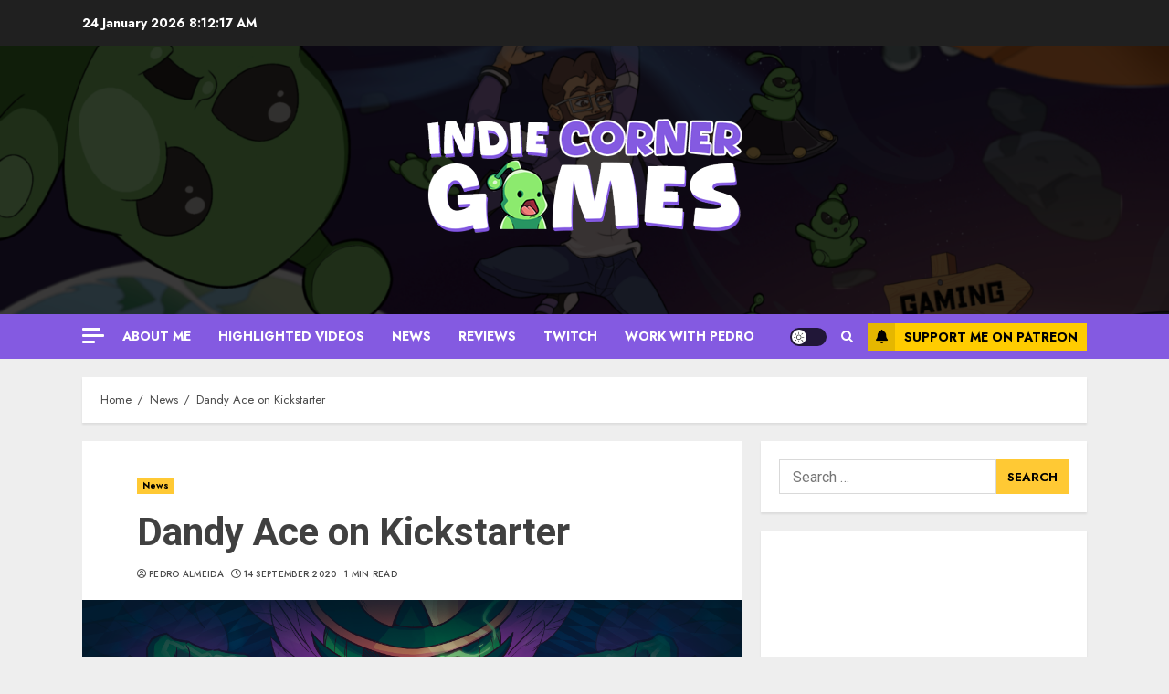

--- FILE ---
content_type: text/html; charset=utf-8
request_url: https://www.google.com/recaptcha/api2/aframe
body_size: 266
content:
<!DOCTYPE HTML><html><head><meta http-equiv="content-type" content="text/html; charset=UTF-8"></head><body><script nonce="ZHaita9nCHoWPr_lS9YG5A">/** Anti-fraud and anti-abuse applications only. See google.com/recaptcha */ try{var clients={'sodar':'https://pagead2.googlesyndication.com/pagead/sodar?'};window.addEventListener("message",function(a){try{if(a.source===window.parent){var b=JSON.parse(a.data);var c=clients[b['id']];if(c){var d=document.createElement('img');d.src=c+b['params']+'&rc='+(localStorage.getItem("rc::a")?sessionStorage.getItem("rc::b"):"");window.document.body.appendChild(d);sessionStorage.setItem("rc::e",parseInt(sessionStorage.getItem("rc::e")||0)+1);localStorage.setItem("rc::h",'1769242335237');}}}catch(b){}});window.parent.postMessage("_grecaptcha_ready", "*");}catch(b){}</script></body></html>